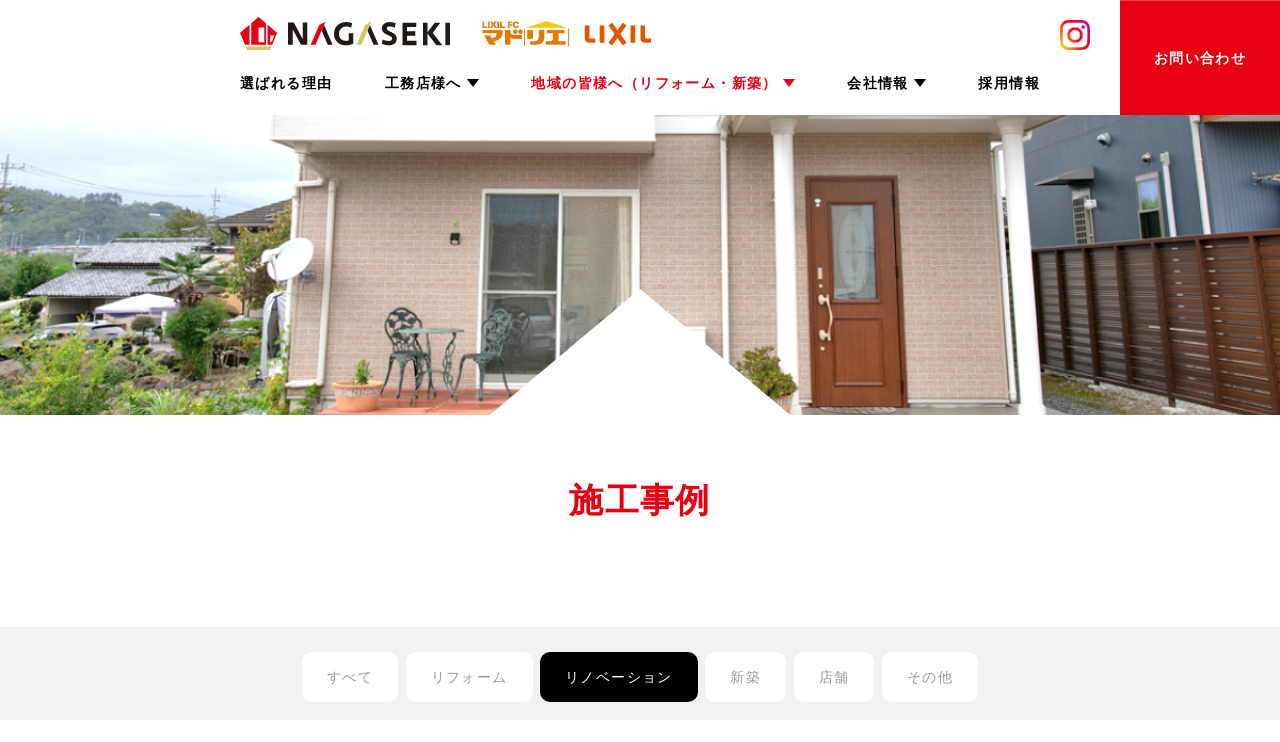

--- FILE ---
content_type: text/html; charset=UTF-8
request_url: https://www.nagaseki.jp/reform/works/?c_works=%E3%83%AA%E3%83%8E%E3%83%99%E3%83%BC%E3%82%B7%E3%83%A7%E3%83%B3
body_size: 5586
content:
<!DOCTYPE html>
<html>
<head>
<!-- Google Tag Manager -->
<script>(function(w,d,s,l,i){w[l]=w[l]||[];w[l].push({'gtm.start':
new Date().getTime(),event:'gtm.js'});var f=d.getElementsByTagName(s)[0],
j=d.createElement(s),dl=l!='dataLayer'?'&l='+l:'';j.async=true;j.src=
'https://www.googletagmanager.com/gtm.js?id='+i+dl;f.parentNode.insertBefore(j,f);
})(window,document,'script','dataLayer','GTM-TVLTLWX');</script>
<!-- End Google Tag Manager -->
<meta http-equiv="Content-Type" content="text/html; charset=UTF-8" />

<link rel="icon" href="https://www.nagaseki.jp/wp2020/wp-content/themes/nagaseki/favicon.ico">
<meta name="viewport" content="width=device-width, initial-scale=1">
<link rel="stylesheet" href="https://www.nagaseki.jp/wp2020/wp-content/themes/nagaseki/css/reset.css">
<link rel="stylesheet" href="https://www.nagaseki.jp/wp2020/wp-content/themes/nagaseki/css/common.css">
<link rel="stylesheet" href="https://www.nagaseki.jp/wp2020/wp-content/themes/nagaseki/css/works.css">
<!-- Global site tag (gtag.js) - Google Analytics -->
<script async src="https://www.googletagmanager.com/gtag/js?id=UA-181766716-1"></script>
<script>
window.dataLayer = window.dataLayer || [];
function gtag(){dataLayer.push(arguments);}
gtag('js', new Date());

gtag('config', 'UA-181766716-1');
</script>
<!-- end Google Analytics -->
<!-- Piwik --> 
<script type="text/javascript">
var pkBaseURL = (("https:" == document.location.protocol) ? "https://stats.wms-analytics.net/" : "http://stats.wms-analytics.net/");
document.write(unescape("%3Cscript src='" + pkBaseURL + "piwik.js' type='text/javascript'%3E%3C/script%3E"));
</script><script type="text/javascript">
try {
var piwikTracker = Piwik.getTracker(pkBaseURL + "piwik.php", 13438);
piwikTracker.trackPageView();
piwikTracker.enableLinkTracking();
} catch( err ) {}
</script><noscript><p><img src="http://stats.wms-analytics.net/piwik.php?idsite=13438" style="border:0" alt="" /></p></noscript>
<!-- End Piwik Tracking Code -->

		<!-- All in One SEO 4.1.5.3 -->
		<title>リノベーション | エコ住宅・エコリフォームのナガセキトーヨー住器（北杜市 甲斐市）</title>
		<meta name="robots" content="max-image-preview:large" />
		<link rel="canonical" href="https://www.nagaseki.jp/reform/works/" />
		<meta property="og:locale" content="ja_JP" />
		<meta property="og:site_name" content="エコ住宅・エコリフォームのナガセキトーヨー住器（北杜市 甲斐市） | Just another WordPress site" />
		<meta property="og:type" content="website" />
		<meta property="og:url" content="https://www.nagaseki.jp/reform/works/" />
		<meta name="twitter:card" content="summary" />
		<meta name="twitter:domain" content="www.nagaseki.jp" />
		<script type="application/ld+json" class="aioseo-schema">
			{"@context":"https:\/\/schema.org","@graph":[{"@type":"WebSite","@id":"https:\/\/www.nagaseki.jp\/#website","url":"https:\/\/www.nagaseki.jp\/","name":"\u30a8\u30b3\u4f4f\u5b85\u30fb\u30a8\u30b3\u30ea\u30d5\u30a9\u30fc\u30e0\u306e\u30ca\u30ac\u30bb\u30ad\u30c8\u30fc\u30e8\u30fc\u4f4f\u5668\uff08\u5317\u675c\u5e02 \u7532\u6590\u5e02\uff09","description":"Just another WordPress site","inLanguage":"ja","publisher":{"@id":"https:\/\/www.nagaseki.jp\/#organization"}},{"@type":"Organization","@id":"https:\/\/www.nagaseki.jp\/#organization","name":"\u30a8\u30b3\u4f4f\u5b85\u30fb\u30a8\u30b3\u30ea\u30d5\u30a9\u30fc\u30e0\u306e\u30ca\u30ac\u30bb\u30ad\u30c8\u30fc\u30e8\u30fc\u4f4f\u5668\uff08\u5317\u675c\u5e02 \u7532\u6590\u5e02\uff09","url":"https:\/\/www.nagaseki.jp\/"},{"@type":"BreadcrumbList","@id":"https:\/\/www.nagaseki.jp\/reform\/works\/#breadcrumblist","itemListElement":[{"@type":"ListItem","@id":"https:\/\/www.nagaseki.jp\/#listItem","position":1,"item":{"@type":"WebPage","@id":"https:\/\/www.nagaseki.jp\/","name":"\u30db\u30fc\u30e0","description":"Just another WordPress site","url":"https:\/\/www.nagaseki.jp\/"},"nextItem":"https:\/\/www.nagaseki.jp\/reform\/works\/c_works\/%e3%83%aa%e3%83%8e%e3%83%99%e3%83%bc%e3%82%b7%e3%83%a7%e3%83%b3\/#listItem"},{"@type":"ListItem","@id":"https:\/\/www.nagaseki.jp\/reform\/works\/c_works\/%e3%83%aa%e3%83%8e%e3%83%99%e3%83%bc%e3%82%b7%e3%83%a7%e3%83%b3\/#listItem","position":2,"item":{"@type":"WebPage","@id":"https:\/\/www.nagaseki.jp\/reform\/works\/c_works\/%e3%83%aa%e3%83%8e%e3%83%99%e3%83%bc%e3%82%b7%e3%83%a7%e3%83%b3\/","name":"\u30ea\u30ce\u30d9\u30fc\u30b7\u30e7\u30f3","url":"https:\/\/www.nagaseki.jp\/reform\/works\/c_works\/%e3%83%aa%e3%83%8e%e3%83%99%e3%83%bc%e3%82%b7%e3%83%a7%e3%83%b3\/"},"previousItem":"https:\/\/www.nagaseki.jp\/#listItem"}]},{"@type":"CollectionPage","@id":"https:\/\/www.nagaseki.jp\/reform\/works\/#collectionpage","url":"https:\/\/www.nagaseki.jp\/reform\/works\/","name":"\u30ea\u30ce\u30d9\u30fc\u30b7\u30e7\u30f3 | \u30a8\u30b3\u4f4f\u5b85\u30fb\u30a8\u30b3\u30ea\u30d5\u30a9\u30fc\u30e0\u306e\u30ca\u30ac\u30bb\u30ad\u30c8\u30fc\u30e8\u30fc\u4f4f\u5668\uff08\u5317\u675c\u5e02 \u7532\u6590\u5e02\uff09","inLanguage":"ja","isPartOf":{"@id":"https:\/\/www.nagaseki.jp\/#website"},"breadcrumb":{"@id":"https:\/\/www.nagaseki.jp\/reform\/works\/#breadcrumblist"}}]}
		</script>
		<!-- All in One SEO -->

<link rel='dns-prefetch' href='//s.w.org' />
<link rel="alternate" type="application/rss+xml" title="エコ住宅・エコリフォームのナガセキトーヨー住器（北杜市 甲斐市） &raquo; 施工事例 フィード" href="https://www.nagaseki.jp/reform/works/feed/" />
		<script type="text/javascript">
			window._wpemojiSettings = {"baseUrl":"https:\/\/s.w.org\/images\/core\/emoji\/13.1.0\/72x72\/","ext":".png","svgUrl":"https:\/\/s.w.org\/images\/core\/emoji\/13.1.0\/svg\/","svgExt":".svg","source":{"concatemoji":"https:\/\/www.nagaseki.jp\/wp2020\/wp-includes\/js\/wp-emoji-release.min.js?ver=5.8.12"}};
			!function(e,a,t){var n,r,o,i=a.createElement("canvas"),p=i.getContext&&i.getContext("2d");function s(e,t){var a=String.fromCharCode;p.clearRect(0,0,i.width,i.height),p.fillText(a.apply(this,e),0,0);e=i.toDataURL();return p.clearRect(0,0,i.width,i.height),p.fillText(a.apply(this,t),0,0),e===i.toDataURL()}function c(e){var t=a.createElement("script");t.src=e,t.defer=t.type="text/javascript",a.getElementsByTagName("head")[0].appendChild(t)}for(o=Array("flag","emoji"),t.supports={everything:!0,everythingExceptFlag:!0},r=0;r<o.length;r++)t.supports[o[r]]=function(e){if(!p||!p.fillText)return!1;switch(p.textBaseline="top",p.font="600 32px Arial",e){case"flag":return s([127987,65039,8205,9895,65039],[127987,65039,8203,9895,65039])?!1:!s([55356,56826,55356,56819],[55356,56826,8203,55356,56819])&&!s([55356,57332,56128,56423,56128,56418,56128,56421,56128,56430,56128,56423,56128,56447],[55356,57332,8203,56128,56423,8203,56128,56418,8203,56128,56421,8203,56128,56430,8203,56128,56423,8203,56128,56447]);case"emoji":return!s([10084,65039,8205,55357,56613],[10084,65039,8203,55357,56613])}return!1}(o[r]),t.supports.everything=t.supports.everything&&t.supports[o[r]],"flag"!==o[r]&&(t.supports.everythingExceptFlag=t.supports.everythingExceptFlag&&t.supports[o[r]]);t.supports.everythingExceptFlag=t.supports.everythingExceptFlag&&!t.supports.flag,t.DOMReady=!1,t.readyCallback=function(){t.DOMReady=!0},t.supports.everything||(n=function(){t.readyCallback()},a.addEventListener?(a.addEventListener("DOMContentLoaded",n,!1),e.addEventListener("load",n,!1)):(e.attachEvent("onload",n),a.attachEvent("onreadystatechange",function(){"complete"===a.readyState&&t.readyCallback()})),(n=t.source||{}).concatemoji?c(n.concatemoji):n.wpemoji&&n.twemoji&&(c(n.twemoji),c(n.wpemoji)))}(window,document,window._wpemojiSettings);
		</script>
		<style type="text/css">
img.wp-smiley,
img.emoji {
	display: inline !important;
	border: none !important;
	box-shadow: none !important;
	height: 1em !important;
	width: 1em !important;
	margin: 0 .07em !important;
	vertical-align: -0.1em !important;
	background: none !important;
	padding: 0 !important;
}
</style>
	<link rel='stylesheet' id='wp-block-library-css'  href='https://www.nagaseki.jp/wp2020/wp-includes/css/dist/block-library/style.min.css?ver=5.8.12' type='text/css' media='all' />
<link rel="https://api.w.org/" href="https://www.nagaseki.jp/wp-json/" /><link rel="alternate" type="application/json" href="https://www.nagaseki.jp/wp-json/wp/v2/c_works/8" /><link rel="EditURI" type="application/rsd+xml" title="RSD" href="https://www.nagaseki.jp/wp2020/xmlrpc.php?rsd" />
<link rel="wlwmanifest" type="application/wlwmanifest+xml" href="https://www.nagaseki.jp/wp2020/wp-includes/wlwmanifest.xml" /> 
<meta name="generator" content="WordPress 5.8.12" />
</head>
<body>
<!-- Google Tag Manager (noscript) -->
<noscript><iframe src="https://www.googletagmanager.com/ns.html?id=GTM-TVLTLWX"
height="0" width="0" style="display:none;visibility:hidden"></iframe></noscript>
<!-- End Google Tag Manager (noscript) -->
<div id="wrap">
	<header>
		<div class="inner">
			<div class="head_inner">
				<ul class="head_logoList">
					<li class="logo_nagaseki"><h1><a href="https://www.nagaseki.jp" class="fadelink"><img src="https://www.nagaseki.jp/wp2020/wp-content/themes/nagaseki/img/common/logo_nagaseki.svg" alt="NAGASEKI"></h1></a></li>
					<li class="logo_madorie"><a href="https://www.nagaseki.jp" class="fadelink"><img src="https://www.nagaseki.jp/wp2020/wp-content/themes/nagaseki/img/common/logo_madorie.svg" alt="LIXIL FC マドリエ"></a></li>
				</ul>
				<div class="menuBtn u-sp">メニュー</div>
			</div>
			<nav class="headNav">
				<ul class="headNav_list">
					<li><a href="https://www.nagaseki.jp/reason/">選ばれる理由</a></li>
					<li class="headNav_item"><p class="headNav_item_tit">工務店様へ</p>
						<ul class="headNav_list_subList">
							<li><a href="https://www.nagaseki.jp/builder/">工務店様へ</a></li>
							<li><a href="https://www.nagaseki.jp/builder/systeminfo/">法令制度</a></li>
						</ul>
					</li>
					<li class="headNav_item"><p class="headNav_item_tit">地域の皆様へ（リフォーム・新築）</p>
						<ul class="headNav_list_subList">
							<li><a href="https://www.nagaseki.jp/reform/">地域の皆様へ<span>（リフォーム・新築）</span></a></li>
							<li><a href="https://www.nagaseki.jp/reform/service/">サービス</a></li>
							<li><a href="https://www.nagaseki.jp/reform/works/">施工事例</a></li>
						</ul>
					</li>
					<li class="headNav_item"><p class="headNav_item_tit">会社情報</p>
						<ul class="headNav_list_subList">
							<li><a href="https://www.nagaseki.jp/company/">会社情報・アクセスマップ</a></li>
							<li><a href="https://www.nagaseki.jp/sdgs/">SDGsの取り組み</a></li>
							<li><a href="https://www.nagaseki.jp/staff/">スタッフ紹介</a></li>
						</ul>
					</li>
					<li><a href="/recruit/">採用情報</a></li>
				</ul>
                <div class="logo_instagram">
                    <a href="https://www.instagram.com/nagasekitoyo/" class="fadelink" target="_blank"><img src="/img/common/logo_instagram.png" alt="Instagram"></a>
                </div>
				<a href="/contact/" class="headNav_cvBtn">お問い合わせ</a>
				<ul class="headNav_spList u-sp">
					<li><a href="https://www.nagaseki.jp/qa/">よくある質問</a></li>
					<li><a href="https://www.nagaseki.jp/topics/">トピックス一覧</a></li>
					<li><a href="https://www.nagaseki.jp/privacy/">プライバシーポリシー</a></li>
				</ul>
			</nav>
		</div>
	</header>
	<main>
	  <section class="s01 s_kv">
	    <div class="wrapper">
	      <div class="mainphoto">
	        <img src="https://www.nagaseki.jp/wp2020/wp-content/themes/nagaseki/img/common/icon_tri01.png" alt="装飾" class="arrow">
	        <img src="https://www.nagaseki.jp/wp2020/wp-content/themes/nagaseki/img/works/kv_sp.png" alt="メインイメージ" class="kv os">
	      </div>
	      <h2>施工事例</h2>
	      <ul class="pagemenu cf 
			c-reno
			">
			<li class="idpoint" id="content00"></li>
	        <li>
            <a class="active" href="https://www.nagaseki.jp/reform/works/#content00">すべて</a>
            <!--<a href="https://www.nagaseki.jp/reform/works/c_works/%e3%83%aa%e3%83%95%e3%82%a9%e3%83%bc%e3%83%a0/">リフォーム</a>-->
			<a href="https://www.nagaseki.jp/reform/works/?c_works=リフォーム#content00">リフォーム</a>
            <!--<a href="https://www.nagaseki.jp/reform/works/c_works/%e3%83%aa%e3%83%8e%e3%83%99%e3%83%bc%e3%82%b7%e3%83%a7%e3%83%b3/">リノベーション</a>-->
			<a href="https://www.nagaseki.jp/reform/works/?c_works=リノベーション#content00">リノベーション</a>
            <!--<a href="https://www.nagaseki.jp/reform/works/c_works/%e6%96%b0%e7%af%89/">新築</a>-->
			<a href="https://www.nagaseki.jp/reform/works/?c_works=新築#content00">新築</a>
            <!--<a href="https://www.nagaseki.jp/reform/works/c_works/%e5%ba%97%e8%88%97/">店舗</a>-->
			<a href="https://www.nagaseki.jp/reform/works/?c_works=店舗#content00">店舗</a>
            <!--<a href="https://www.nagaseki.jp/reform/works/c_works/%e3%81%9d%e3%81%ae%e4%bb%96/">その他</a>-->
			<a href="https://www.nagaseki.jp/reform/works/?c_works=その他#content00">その他</a>
	        </li>
	      </ul>
	    </div>
	  </section>
	  
	  <section class="s02">
	    <div class="wrapper">
	      <ul class="list01 cf">
	      </ul>
	    </div>
	<!-- ここから　15件以上になったら表示 -->
      <div class="pager">
      </div>
	<!-- ここまで　15件以上になったら表示 -->

	  </section>
	</main>
	<footer>
		<div class="inner">
			<div class="foot_content01">
				<div class="foot_addressArea">
					<p class="logo_nagaseki"><a class="fadelink" href=""><img src="https://www.nagaseki.jp/wp2020/wp-content/themes/nagaseki/img/common/logo_nagaseki.svg" alt="NAGASEKI"></a></p>
					<div class="foot_address">
						<p class="foot_address_tit">ナガセキトーヨー住器株式会社　本社（マドリエ北杜）</p>
						<address class="foot_address_place">〒408-0021　山梨県北杜市長坂町長坂上条2465-1</address>
						<p class="foot_address_tel">TEL：<a href="tel:0551-32-3511">0551-32-3511</a>（本社代表）</p>
					</div>
					<div class="foot_address">
						<p class="foot_address_tit">ナガセキトーヨー住器株式会社　甲府店（マドリエ甲府昭和）</p>
						<address class="foot_address_place">〒400-0113　山梨県甲斐市富竹新田2054-1</address>
						<p class="foot_address_tel">TEL：<a href="tel:055-276-5995">055-276-5995</a></p>
					</div>
				</div>
				<nav class="footNav">
					<!--  PC menu -->
					<ul class="footNav_list u-pc">
						<li><a href="https://www.nagaseki.jp/reason/">選ばれる理由</a></li>
						<li><a href="https://www.nagaseki.jp/builder/">工務店様へ</a>
							<ul class="footNav_subList">
								<li><a href="https://www.nagaseki.jp/builder/systeminfo/">法令制度</a></li>
								<li><a href="https://www.nagaseki.jp/builder/#content01">事業内容</a></li>
							</ul>
						</li>
						<li><a href="https://www.nagaseki.jp/reform/">地域の皆様へ<span>（リフォーム・新築）</span></a>
							<ul class="footNav_subList">
								<li><a href="https://www.nagaseki.jp/reform/service/">サービス</a></li>
								<li><a href="https://www.nagaseki.jp/reform/works/">施工事例</a></li>
							</ul>
						</li>
					</ul>
					<ul class="footNav_list u-pc">
						<li><a href="https://www.nagaseki.jp/company/">会社情報・<br>アクセスマップ</a></li>
						<li><a href="https://www.nagaseki.jp/sdgs/">SDGsの取り組み</a></li>
						<li><a href="https://www.nagaseki.jp/staff/">スタッフ紹介</a></li>
						<li><a href="/recruit/">採用情報</a></li>
					</ul>
					<ul class="footNav_list u-pc">
						<li><a href="https://www.nagaseki.jp/qa/">よくある質問</a></li>
						<li><a href="/contact/">お問い合わせ</a></li>
						<li><a href="https://www.nagaseki.jp/topics/">トピックス一覧</a></li>
						<li><a href="https://www.nagaseki.jp/privacy/">プライバシーポリシー</a></li>
					</ul>
					<!--  PC menu -->
					
					<!--  SP menu -->
					<ul class="footNav_list u-sp">
						<li><a href="https://www.nagaseki.jp/reason/">選ばれる理由</a></li>
						<li><a href="https://www.nagaseki.jp/builder/">工務店様へ</a></li>
						<li><a href="https://www.nagaseki.jp/reform/">地域の皆様へ<span>（リフォーム・新築）</span></a></li>
						<li><a href="https://www.nagaseki.jp/company/">会社情報・<br>アクセスマップ</a></li>
						<li><a href="https://www.nagaseki.jp/sdgs/">SDGsの取り組み</a></li>
						<li><a href="https://www.nagaseki.jp/staff/">スタッフ紹介</a></li>
						<li><a href="/recruit/">採用情報</a></li>
						<li><a href="https://www.nagaseki.jp/qa/">よくある質問</a></li>
						<li><a href="/contact/">お問い合わせ</a></li>
						<li><a href="https://www.nagaseki.jp/topics/">トピックス一覧</a></li>
						<li><a href="https://www.nagaseki.jp/privacy/">プライバシーポリシー</a></li>
					</ul>
					<!--  SP menu -->
				</nav>
                <div class="logo_instagram">
                    <a href="https://www.instagram.com/nagasekitoyo/" class="fadelink" target="_blank"><img src="/img/common/logo_instagram.png" alt="Instagram"></a>
                </div>
			</div>
			<div class="foot_content02">
				<div class="foot_service">
					<p class="foot_service_tit">サービス対応エリア　本社（マドリエ北杜）</p>
					<table class="foot_service_table">
						<tr>
							<th>山梨県：</th>
							<td>
								<ul class="foot_service_list">
									<li>北杜市</li>
									<li>韮崎市</li>
								</ul>
							</td>
						</tr>
						<tr>
							<th>長野県：</th>
							<td>
								<ul class="foot_service_list">
									<li>原村</li>
									<li>富士見町</li>
									<li>茅野市</li>
									<li>南牧村</li>
									<li>川上村</li>
								</ul>
							</td>
						</tr>
					</table>
				</div>
				<div class="foot_service">
					<p class="foot_service_tit">サービス対応エリア　甲府店（マドリエ甲府昭和）</p>
					<table class="foot_service_table">
						<tr>
							<th>山梨県：</th>
							<td>
								<ul class="foot_service_list">
									<li>甲斐市</li>
									<li>甲府市</li>
									<li>山梨市</li>
									<li>甲州市</li>
									<li>南アルプス市</li>
									<li>富士川町</li>
									<li>昭和町</li>
									<li>中央市</li>
									<li>市川三郷町</li>
									<li>笛吹市</li>
								</ul>
							</td>
						</tr>
					</table>
				</div>
			</div>
			<div class="foot_topback">
				<a class="aScroll" href="#">トップへ戻る</a>
			</div>
			<div class="foot_tel">
				<p class="tit_box">お問い合わせ</p>
				<p class="mail_box"><a href="/contact/">メールでのお問い合わせ</a></p>
				<p class="tel_box"><a href="tel:0551-32-3511">0551-32-3511</a></p>
			</div>
			<small class="copyright">Copyright(C) ナガセキトーヨー住器. All rights reserved.</small>
		</div>
	</footer>
</div><!-- /#wrap -->
<script src="https://www.nagaseki.jp/wp2020/wp-content/themes/nagaseki/js/jquery-3.4.1.min.js"></script>
<script src="https://www.nagaseki.jp/wp2020/wp-content/themes/nagaseki/js/jquery.ripples-min.js"></script>
<script src="https://www.nagaseki.jp/wp2020/wp-content/themes/nagaseki/js/common.js"></script>
<script src="https://www.nagaseki.jp/wp2020/wp-content/themes/nagaseki/js/topics.js"></script>
<script src="https://www.nagaseki.jp/wp2020/wp-content/themes/nagaseki/js/adjustheight.js"></script>
<script>
  $(function(){
    $('.list01 li .t01').matchHeight();
  });
</script>

<script type='text/javascript' src='https://www.nagaseki.jp/wp2020/wp-includes/js/wp-embed.min.js?ver=5.8.12' id='wp-embed-js'></script>
</body>
</html>

--- FILE ---
content_type: text/css
request_url: https://www.nagaseki.jp/wp2020/wp-content/themes/nagaseki/css/reset.css
body_size: 835
content:
@charset "UTF-8";
/*---------------------------------------------
Reset Style
---------------------------------------------*/
* {
  margin: 0;
  padding: 0;
  box-sizing: border-box; }

html {
  font-size: 62.5%; }

body {
  font-family: system-ui, -apple-system, BlinkMacSystemFont,  "Helvetica Neue", "Hiragino Sans", "Hiragino Kaku Gothic ProN", "ヒラギノ角ゴ ProN W3", Meiryo, "メイリオ", sans-serif;
  font-size: 1.5rem;
  color: #000;
  line-height: 2;
  height: 100%;
  text-align: left;
  background-color: #FFF; }
  @media (max-width: 750px) {
    body {
      font-size: 3.43vw;
      line-height: 1.7; } }

hr {
  display: none; }

.iBlock{
	display: inline-block;
}

img {
  border: none;
  vertical-align: bottom;
  max-width: 100%;
  height: auto; }

img[src$=".svg"] {
  width: 100%; }

div, dl, dt, dd, form, input, ul, ol, li, p, select, textarea, span, th, td {
  margin: 0;
  padding: 0;
  vertical-align: top;
  font-weight: inherit; }

address, caption, strong, dfn {
  font-style: normal; }

h1, h2, h3, h4, h5, h6 {
  font-size: 100%;
  margin: 0;
  padding: 0;
  font-weight: normal;
  line-height: 1.6; }

input, select, textarea {
  font-size: 100%;
  font-family: inherit;
  font-weight: inherit; }

sup {
  vertical-align: text-top;
  font-size: 72%; }

sub {
  vertical-align: text-bottom;
  font-size: 72%; }

ol, ul {
  list-style: none; }

table {
  border-collapse: collapse;
  border-spacing: 0;
  font-size: 100%;
  font-size: inherit; }

caption {
  text-align: left; }

fieldset {
  border: 0; }

table {
  border-collapse: collapse;
  border-spacing: 0; }

main {
  display: block;
  position: relative; }

a {
  text-decoration: none;
  color: #000;
  transition: opacity .4s;
  display: inline; }

a:focus {
  outline: none; }

@media (min-width: 751px) {
  a[href^="tel:"] {
    pointer-events: none; } }

/* 上付き文字、下付き文字 */
sup,
sub {
  height: 0;
  line-height: 1;
  vertical-align: baseline;
  position: relative; }

sup {
  bottom: 1ex; }

sub {
  top: .5ex; }


--- FILE ---
content_type: text/css
request_url: https://www.nagaseki.jp/wp2020/wp-content/themes/nagaseki/css/common.css
body_size: 3649
content:
@charset "UTF-8";
/**********************************************************************************************

　全体

**********************************************************************************************/
#wrap {
  overflow: hidden;
  font-size: 1.4rem;
  letter-spacing: .1em; }
  @media (min-width: 751px) {
    #wrap {
      min-width: 1200px; } }
  @media (max-width: 750px) {
    #wrap {
      font-size: 3.73vw; } }

img[src$=".svg"] {
  width: 100%; }

/* common */
img {
  max-width: 100%;
  height: auto; }

.inner {
  width: 1030px;
  margin: auto;
  position: relative; }
	@media (min-width:1201px) and ( max-width:1600px) {
    header .inner {
  		width: 800px;
	}}
  @media (max-width: 750px) {
    .inner {
      width: 89.3vw; } }

main {
  display: block;
  margin: 115px 0 0; }
  @media (max-width: 750px) {
    main {
      margin: 13.3vw 0 0; } }

.indentTxt {
  text-indent: -1em;
  padding-left: 1em;
  text-align: left; }

@media (min-width: 751px) {
  .fadelink {
    transition: .4s opacity; }
    .fadelink:hover {
      opacity: 0.6; } }

@media (min-width: 751px) {
  .u-sp {
    display: none !important; }

  a[href^="tel:"] {
    pointer-events: none; } }
@media (max-width: 750px) {
  .u-pc {
    display: none !important; } }
/**********************************************************************************************

　header

**********************************************************************************************/
header {
  display: flex;
  align-items: center;
  position: fixed;
  width: 100%;
  left: 0;
  top: 0;
  z-index: 1000;
  background: #fff; }
  @media (max-width: 1200px) {
    header {
      min-width: unset; } }
  header.active {
    box-shadow: 0 0 20px rgba(0, 0, 0, 0.2); }
    @media (max-width: 1200px) {
      header.active {
        box-shadow: 0 0 10px rgba(0, 0, 0, 0.2); } }
  header .inner {
    display: flex;
    position: static;
	flex-direction: column;
	justify-content: flex-start; }
	@media (min-width: 1601px) {
	header .inner {
		min-width: 1200px;
		flex-direction: column;
		justify-content: space-between;	}}
	@media (min-width:1201px) and ( max-width:1600px) {
	header .inner {
		justify-content:flex-start;	}}
    @media (max-width: 1200px) {
      header .inner {
        display: block;
        width: 100%;
        margin: 0;
        width: 100%; } }

@media (max-width: 1200px) {
  .head_inner {
    display: flex;
    align-items: center;
    justify-content: space-between;
    width: 100%;
    padding: 0 0 0 4vw;
    background: #fff;
    position: relative;
    z-index: 1000;
	height: 115px;} }
@media screen and (max-width: 767px) {
  .head_inner {
    height: 13.3vw;} }
	
.head_logoList {
  display: flex;
  margin: 0 90px 0 0;
  align-items:flex-end;
  height: 50px; }
  @media (max-width: 1200px) {
    .head_logoList {
      margin: 0;
		align-items: center;
	  height: auto;} }

.logo_nagaseki {
  position: relative;
  z-index: 100;
  width: 210px;
  margin: 0 30px 0 0;
  line-height: 100%; }
  @media (max-width: 1200px) {
    .logo_nagaseki {
      width: 32vw;
	  max-width: 200px;
      margin: 0 3.33vw 0 0; } }

.logo_madorie {
  position: relative;
  z-index: 100;
  width: 178px;
  line-height: 100%; }
  @media (max-width: 1200px) {
    .logo_madorie {
      width: 35vw;
	  max-width: 200px; } }

@media (min-width: 1201px) {
  .headNav {
    display: flex !important;
    align-items: center; } }
@media (max-width: 1200px) {
  .headNav {
    display: none;
    position: absolute;
    top: 0;
    left: 0;
    background: #fff;
    width: 100%;
    padding: 15.9vw 0 10.6vw;
    height: 100vh;
    overflow: auto; } }

.headNav_list {
  font-weight: bold;
  display: flex;
  align-items: center;  }
  @media (min-width: 1201px) {
    .headNav_list {
	  width: 100%;
	  justify-content: space-between; } }
  @media (max-width: 1200px) {
    .headNav_list {
      display: block; } }
  .headNav_list > li {
    position: relative;
    cursor: pointer;}
    @media (min-width: 1201px) {
      .headNav_list > li {
        padding: 0;}}
    @media (max-width: 1200px) {
      .headNav_list > li {
        border-bottom: 1px solid #ddd; } }
  .headNav_list a {
    font-weight: bold; }
    @media (min-width: 1201px) {
      .headNav_list a {
        transition: color .4s; }
        .headNav_list a:hover {
          color: #e60012; } }
    @media (max-width: 1200px) {
      .headNav_list a {
        display: block;
        padding: 4vw 8vw; } }

.headNav_cvBtn {
  display: block;
  position: absolute;
  text-align: center;
  padding: 15px 0;
  width: calc( ( 100% - 1200px - 50px ) / 2 );
  max-width: 160px;
  color: #fff;
  background: #e60012;
  z-index: 1000;
  border-radius: 10px 0 0 10px;
  top: 50%;
  right: 0;
  transform: translateY(-50%);
  border: 1px solid #e60012;
  font-weight: bold; }
	@media (min-width:1201px) and ( max-width:1600px) {
    .headNav_cvBtn {
  		width: calc( ( 100% - 50px ) / 2 );
	}}
	@media (min-width: 1201px) {
    .headNav_cvBtn {
      transition: .4s;
	  height: 100%;
	  display: flex;
	  justify-content: center;
	  align-items: center;
	  border-radius: 0;}
      .headNav_cvBtn:hover {
        background: #fff;
        color: #e60012; } }
  @media (max-width: 1200px) {
    .headNav_cvBtn {
      position: static;
      padding: 4vw;
      font-size: 3.2vw;
      border-radius: 10px;
      margin: 5.33vw 5.35vw;
      transform: none;
	  width: calc( 100% - 8vw );
	  max-width: none; } }

@media (min-width: 1201px) {
  .headNav_item:hover {
    color: #e60012; }
    .headNav_item:hover .headNav_item_tit::after {
      border-color: #e60012 transparent transparent transparent; }
    .headNav_item:hover .headNav_list_subList li {
      overflow: visible;
      height: 58px; }
      .headNav_item:hover .headNav_list_subList li:not(:last-child) {
        border-bottom: 1px solid #ddd; }
    .headNav_item:hover .headNav_list_subList a {
      opacity: 1;
      transform: translateX(0); } }

.headNav_item_tit {
  position: relative;
  display: flex;
  align-items: center;
  transition: .4s;
  font-weight: bold; }
  @media (min-width: 1201px) {
	.headNav_item_tit {
  		height: 65px;
		position: relative;
	} }
  @media (max-width: 1200px) {
    .headNav_item_tit {
      padding: 4vw 8vw;
      justify-content: space-between; } }
  .headNav_item_tit::after {
    width: 0;
    height: 0;
    border-style: solid;
    border-width: 8px 6px 0 6px;
    border-color: #000 transparent transparent transparent;
    content: "";
    display: block;
    transition: .4s;
    flex-shrink: 0;
    margin: 0 0 0 5px;
    transition: .4s; }
  @media (max-width: 1200px) {
    .headNav_item_tit.active::after {
      transform: rotate(180deg); } }

.headNav_list_subList {
  position: absolute;
  top: 100%;
  left: 0;
  z-index: 100;
  background: #f2f2f2; }
  @media (max-width: 1200px) {
    .headNav_list_subList {
      display: none;
      position: relative; } }
  .headNav_list_subList li {
    min-width: 140px;
    white-space: nowrap; }
    @media (min-width: 1201px) {
      .headNav_list_subList li {
        height: 0;
        overflow: hidden;
        transition: .4s; } }
    @media (max-width: 1200px) {
      .headNav_list_subList li {
        min-width: unset;
        border-top: 1px solid #ddd; } }
  .headNav_list_subList a {
    padding: 15px;
    display: block;
    font-weight: normal; }
    @media (min-width: 1201px) {
      .headNav_list_subList a {
        opacity: 0;
        transition: .4s;
        transition-delay: .3s;
        transform: translateX(10px); } }
    @media (max-width: 1200px) {
      .headNav_list_subList a {
        padding: 4vw 8vw 4vw 12vw; } }

.headNav_spList {
  display: flex;
  flex-wrap: wrap;
  margin: 0 2.6vw;
  font-size: 3.2vw; }
  .headNav_spList li {
    margin: 0 0 5.33vw; }
    .headNav_spList li:not(:last-child) {
      border-right: 1px solid #ddd; }
  .headNav_spList a {
    display: block;
    padding: 0 5.33vw;
    line-height: 1; }

.menuBtn {
  background: #000;
  color: #fff;
  font-size:1.2rem;
  padding: 4vw 0;
  position: relative;
  z-index: 1000;
  text-align: center;
  width: 20%;
  max-width: 8em;
  min-width: 6em;
  cursor: pointer;
  height: 100%;}
@media (max-width: 1200px) {
  .menuBtn.u-sp {
    display:flex !important;
	justify-content: center;
	align-items: center;} }

/**********************************************************************************************

　footer

**********************************************************************************************/
footer {
  padding: 40px 0;
  font-size: 1.2rem;
  border-top: 3px solid #e60012;
  line-height: 1.75;
  background: #fff; }
  @media (max-width: 750px) {
    footer {
      padding: 8vw 0;
      font-size: 3.2vw; } }
  footer .logo_nagaseki {
    width: 190px;
    margin: 0 0 30px; }
    @media (max-width: 750px) {
      footer .logo_nagaseki {
        width: 50.6vw;
        margin: 0 0 5.33vw; } }

.foot_content01 {
  display: flex;
  border-bottom: 1px solid #ddd;
  padding: 0 0 40px;
  margin: 0 0 40px; }
  @media (max-width: 750px) {
    .foot_content01 {
      display: block;
      padding: 0 0 8vw;
      margin: 0 0 8vw; } }

@media (max-width: 750px) {
  .foot_addressArea {
    padding: 0 0 8vw;
    margin: 0 0 8vw;
    border-bottom: 1px solid #ddd; } }

.foot_address + .foot_address {
  margin: 30px 0 0; }
  @media (max-width: 750px) {
    .foot_address + .foot_address {
      margin: 5.33vw 0 0; } }

.footNav {
  display: flex;
  margin: auto; }
  @media (max-width: 750px) {
    .footNav {
      display: block; } }

@media (max-width: 750px) {
  .footNav_list {
    display: flex;
    flex-wrap: wrap; } }
@media (min-width: 751px) {
  .footNav_list:not(:last-child) {
    margin: 0 60px 0 0; } }
@media (max-width: 750px) {
  .footNav_list > li {
    width: 50%; } }
.footNav_list > li:not(:last-child) {
  margin: 0 0 25px; }
  @media (max-width: 750px) {
    .footNav_list > li:not(:last-child) {
      margin: 0 0 5.33vw; } }
.footNav_list > li > a span {
display: block;
}
.footNav_list > li > a {
  position: relative;
  display: inline-block;
  padding-left: 20px; }
  @media (max-width: 750px) {
    .footNav_list > li > a {
      padding-left: 5.33vw; } }
  @media (min-width: 751px) {
    .footNav_list > li > a:hover::before {
      background: url("../img/common/arrow_red.svg") no-repeat;
      background-size: contain; } }
  .footNav_list > li > a::before {
    content: "";
    display: block;
    position: absolute;
    top: 5px;
    left: 0;
    transition: .4s;
    background: url("../img/common/arrow_black.svg") no-repeat;
    background-size: contain;
    width: 12px;
    height: 12px; }
    @media (max-width: 750px) {
      .footNav_list > li > a::before {
        width: 3.2vw;
        height: 3.2vw;
        top: 1.2vw; } }
@media (min-width: 751px) {
  .footNav_list a:hover {
    color: #e60012; } }

.footNav_subList li {
  margin: 10px 0 0; }
.footNav_subList a {
  color: #999;
  padding-left: 20px; }

.foot_content02 {
  display: flex; }
  @media (max-width: 750px) {
    .foot_content02 {
      display: block; } }

.foot_service {
  width: calc(50% - 40px);
  margin: 0 40px 0 0; }
  @media (max-width: 750px) {
    .foot_service {
      width: 100%;
      margin: 0; } }

@media (max-width: 750px) {
  .foot_service + .foot_service {
    margin: 5.33vw 0 0; } }

.foot_service_tit {
  color: #e60012; }

.foot_service_table th {
  white-space: nowrap;
  width: 3em; }

.foot_service_list {
  display: flex;
  flex-wrap: wrap; }
  @media (min-width: 751px) {
    .foot_service_list {
      max-width: 410px; } }
  .foot_service_list li:not(:last-child)::after {
    content: "、"; }

.copyright {
  display: block;
  margin: 45px 0 0;
  font-size: 1rem; }
  @media (max-width: 750px) {
    .copyright {
      text-align: center;
      font-size: 2.6vw;
      margin: 8vw 0 0; } }

/*YDC変更 2020.09.04　ここから*/
/*トップへ戻るボタン*/
footer .foot_topback{
	position: fixed;
	bottom: 0;
	right: 0;
	margin-bottom: 50px;
	margin-right: -100%;
	z-index: 999;
	transition: all .5s;
}
.js_scroll_active footer .foot_topback{
	margin-right: 0;
}
footer .foot_topback a{
	display: block;
	width: 55px;
	height: 55px;
	border-top-left-radius : 10px;
	border-bottom-left-radius : 10px;
	background: #000000;
	text-indent: -9999px;
	overflow: hidden;
	transition: background .5s;
}
footer .foot_topback a::before{
	position: absolute;
	top: 50%;
	left: 50%;
	transform: translate(-50%,-50%);
	content: "";
	display: block;
	width: 0;
	height: 0;
	border-style: solid;
	border-width: 0 5px 8px 5px;
	border-color: transparent transparent #FFFFFF transparent;
}
@media (min-width: 751px) {
	footer .foot_topback a:hover{
		background: #e60012;
	}}
	@media (max-width: 750px) {
		footer .foot_topback{
			margin-bottom: 60px;
		}
		footer .foot_topback a{
			width: 45px;
			height: 45px;
			border-top-left-radius : 10px;
			border-bottom-left-radius : 10px;
		}
	}
/*スマホ時のみお問い合わせボタン*/
@media (min-width: 751px) {
	footer .foot_tel{
		display: none;
		pointer-events: none;
	}}
  @media (max-width: 750px) {
  	footer{
		padding-bottom: 74px;
	}
	footer .foot_tel{
		position: fixed;
		left: 0;
		bottom: 0;
		z-index: 100;
		display: block;
		width: 100%;
	}
	.js_scroll_active footer .foot_tel{
		opacity: 1;
	}
	footer .foot_tel{
		display: flex;
		flex-wrap: nowrap;
		pointer-events: none;
		opacity: 0;
		transition: opacity .5s;
	}
	.js_scroll_active footer .foot_tel{
		opacity: 1;
		pointer-events:auto;
	}
	footer .foot_tel .tit_box{
		background: url(../img/common/btn_tit01.png) #BB000F center center no-repeat;
		background-size: 100% auto;
		width: 26%;
		height: 54px;
		text-indent: -9999px;
		overflow: hidden;
	}
	footer .foot_tel .mail_box{
		width: 20%;
	}
	footer .foot_tel .tel_box{
		width: 54%;
	}
	footer .foot_tel a{
		display: block;
		height: 54px;
		text-indent: -9999px;
		overflow: hidden;
		width: 100%;
	}
	footer .foot_tel .mail_box a{
		background: url(../img/common/btn_mail01.png) #E60012 center center no-repeat;
		background-size: 100% auto;
	}
	footer .foot_tel .tel_box a{
		background: url(../img/common/btn_tel01.png) #E60012 center center no-repeat;
		background-size: 100% auto;
	}}
/*YDC 2020.09.04　ここまで*/

/**********************************************************************************************

　お知らせタグ

**********************************************************************************************/
.newsList_tag-builder{ background: #D6C560; color: #FFFFFF; font-weight: bold; }
.newsList_tag-reform{ background: #FFFFFF; color: #D6C560; border: 1px solid #D6C560; font-weight: bold; }
.newsList_tag-event{ background: #FFFFFF; color: #e60012; border: 1px solid #e60012;  font-weight: bold; }
.newsList_tag-news{ background: #e60012; color: #FFFFFF; font-weight: bold; }


/*一時的非表示
.footNav_list:nth-child(3) li:nth-child(3){
	display: none;
}
  @media (max-width: 750px) {
    .footNav_list > li:nth-child(10) {
      display: none; }
	.headNav_spList.u-sp li:nth-child(2){
		display: none;	
	}}*/



.logo_instagram {
    position: absolute;
    z-index: 1001;
    width: 30px;
    top: 0;
    right: 0;
    margin: 20px 190px 0 0;
    line-height: 100%; }
        /*
    @media (max-width: 1200px) {
    .logo_instagram {
        top: 50%;
        transform: translateY(-50%);
        margin: 0 18vw 0 0; } }*/

    @media (max-width: 1200px) {
    .logo_instagram {
        position: relative;
        margin: 5.33vw auto 0;} }

.foot_content01{
    flex-wrap: wrap;
}
footer .logo_instagram {
    position: relative;
    margin: 50px calc( ( 100% / 2 ) - ( 50px / 2 ) ) 0;
    width: 50px;
    z-index: 1;
}

--- FILE ---
content_type: text/css
request_url: https://www.nagaseki.jp/wp2020/wp-content/themes/nagaseki/css/works.css
body_size: 1499
content:
.cf::after {
  content: "";
  display: block;
  clear: both;
}

main a:hover {
  opacity: .7;
  -webkit-transition: .3s;
  -o-transition: .3s;
  transition: .3s;
}

/* ------------------------------
 width: all
------------------------------ */
.op {
  display: block !important;
}

.os {
  display: none !important;
}

.headNav_list > li:nth-child(3) {
  color: #e60012;
}

.headNav_list > li:nth-child(3) p:after {
  border-color: #e60012 transparent transparent transparent;
}

.headNav_list > li:nth-child(3) ul li:nth-child(3) a {
  color: #e60012;
}

main {
  padding-bottom: 200px;
}

main section.s_kv .wrapper .mainphoto {
  height: 300px;
  background-image: url(../img/works/bg_kv.jpg);
  background-size: cover;
  background-position: center center;
  position: relative;
}

main section.s_kv .wrapper .mainphoto .arrow {
  position: absolute;
  display: block;
  right: 0;
  bottom: 0;
  left: 0;
  margin: 0 auto;
}

main section.s_kv .wrapper h2 {
  margin-top: 58px;
  font-size: 34px;
  font-weight: bold;
  text-align: center;
  color: #e60012;
}

main section.s_kv .wrapper .t01 {
  text-align: center;
  font-size: 14px;
  line-height: 175%;
  margin-top: 85px;
}

main section.s_kv .wrapper .pagemenu {
  background-color: #f2f2f2;
  margin: 100px auto 0;
  padding: 25px 0;
}

main section.s_kv .wrapper .pagemenu li {
  text-align: center;
  margin: 0 auto;
}

main section.s_kv .wrapper .pagemenu li a {
  display: inline-block;
  vertical-align: top;
  height: 50px;
  line-height: 50px;
  padding: 0 25px;
  font-size: 14px;
  margin: 0 1px;
  background-color: #fff;
  border-radius: 10px;
  color: #999;
}

/*main section.s_kv .wrapper .pagemenu li a.active,*/
main section.s_kv .wrapper .pagemenu li a:hover {
  background-color: #000;
  color: #fff;
  -webkit-transition: .4s;
  -o-transition: .4s;
  transition: .4s;
  opacity: 1;
}
main section.s_kv .wrapper .pagemenu.c-all li a:nth-child(1),
main section.s_kv .wrapper .pagemenu.c-reform li a:nth-child(2),
main section.s_kv .wrapper .pagemenu.c-reno li a:nth-child(3),
main section.s_kv .wrapper .pagemenu.c-new li a:nth-child(4),
main section.s_kv .wrapper .pagemenu.c-shop li a:nth-child(5),
main section.s_kv .wrapper .pagemenu.c-another li a:nth-child(6) { background-color: #000; color: #fff; }

main section.s02 .wrapper {
  width: 800px;
  margin: 0 auto;
  padding-top: 100px;
}

main section.s02 .wrapper .list01 li {
  width: 240px;
  float: left;
  padding-bottom: 11px;
  margin: 0 40px 90px 0;
  position: relative;
}

main section.s02 .wrapper .list01 li a {
  display: block;
  position: relative;
  padding-bottom: 35px;
  height: 100%;
}

main section.s02 .wrapper .list01 li a::after {
  width: 100%;
  content: "";
  display: block;
  position: absolute;
  right: 0;
  bottom: 0;
  height: 3px;
  background-color: #e60012;
  -webkit-transition: .3s;
  -o-transition: .3s;
  transition: .3s;
}

main section.s02 .wrapper .list01 li a:hover {
  color: #e60012;
  opacity: 1;
}

main section.s02 .wrapper .list01 li a:hover::after {
  width: 0;
}

main section.s02 .wrapper .list01 li a:hover .more {
  -webkit-transition: .3s;
  -o-transition: .3s;
  transition: .3s;
  color: #e60012;
}

main section.s02 .wrapper .list01 li a:hover .more img.black {
  opacity: 0;
}

main section.s02 .wrapper .list01 li a:hover .more img.red {
  opacity: 1;
}

main section.s02 .wrapper .list01 li:nth-child(3n) {
  margin-right: 0;
}

main section.s02 .wrapper .list01 li .category {
  font-size: 0;
}

main section.s02 .wrapper .list01 li .category span {
  min-width: 86px;
  display: inline-block;
  background-color: #000;
  height: 32px;
  text-align: center;
  line-height: 32px;
  color: #fff;
  font-size: 12px;
  padding: 0 20px;
  border-radius: 10px 10px 0 0;
}

main section.s02 .wrapper .list01 li .photo {
  width: 100%;
  display: block;
}

main section.s02 .wrapper .list01 li .t01 {
  font-size: 18px;
  line-height: 175%;
  font-weight: bold;
  margin-top: 5px;
}

main section.s02 .wrapper .list01 li .t02 {
  margin-top: 5px;
}

main section.s02 .wrapper .list01 li .t02 span {
  font-size: 12px;
  display: inline-block;
  height: 22px;
  line-height: 22px;
  background-color: #d6c560;
  color: #625719 !important;
  padding: 0 5px;
}

main section.s02 .wrapper .list01 li .more {
  text-align: right;
  margin-top: 20px;
  font-size: 14px;
  padding-right: 24px;
  text-decoration: none;
  color: #000;
  line-height: 18px;
  position: absolute;
	bottom: 0;
	right: 0;
	margin: 0 0 24px 0;
}

main section.s02 .wrapper .list01 li .more img {
  width: 18px;
  position: absolute;
  top: 0;
  right: 0;
  -webkit-transition: .3s;
  -o-transition: .3s;
  transition: .3s;
}

main section.s02 .wrapper .list01 li .more img.black {
  opacity: 1;
}

main section.s02 .wrapper .list01 li .more img.red {
  opacity: 0;
}

main section.s02 .pager {
  background-color: #f2f2f2;
  text-align: center;
  padding: 20px 0;
}

main section.s02 .pager a {
  display: inline-block;
  vertical-align: top;
  width: 130px;
  height: 50px;
  font-size: 14px;
  text-decoration: none;
  color: #000;
  line-height: 50px;
}

main section.s02 .pager a:first-child {
  border-right: 1px solid #dddddd;
}

/* ------------------------------
 width < $width-1
------------------------------ */
@media screen and (max-width: 767px) {
  .op {
    display: none !important;
  }
  .os {
    display: block !important;
  }
  main {
    padding-bottom: 100px;
  }
  main section.s_kv .wrapper .mainphoto {
    height: auto;
    background-image: none;
  }
  main section.s_kv .wrapper .mainphoto .arrow {
    width: 100px;
  }
  main section.s_kv .wrapper .mainphoto .kv {
    width: 100%;
    display: block;
  }
  main section.s_kv .wrapper h2 {
    margin-top: 40px;
    font-size: 26px;
    font-weight: bold;
    text-align: center;
    color: #e60012;
    padding: 0 20px;
  }
  main section.s_kv .wrapper .pagemenu {
    width: 100%;
    margin: 55px auto 0;
    padding: 25px 20px 19px;
  }
  main section.s_kv .wrapper .pagemenu li {
    text-align: left;
    margin: 0 auto;
  }
  main section.s_kv .wrapper .pagemenu li a {
    display: inline-block;
    vertical-align: top;
    height: 45px;
    line-height: 45px;
    padding: 0 25px;
    margin: 0 0 6px 0;
    background-color: #fff;
    border-radius: 10px;
    font-size: 14px;
  }
  main section.s02 .wrapper {
    width: 100%;
    padding: 0 20px;
    margin: 0 auto;
    padding-top: 50px;
  }
  main section.s02 .wrapper .list01 li {
    width: 100%;
    padding-bottom: 11px;
    margin: 0 auto 50px;
  }
  main section.s02 .wrapper .list01 li .t01 {
    font-size: 18px;
    line-height: 175%;
    font-weight: bold;
    margin-top: 10px;
  }
  main section.s02 .wrapper .list01 li .more {
    text-align: right;
    margin-top: 5px;
    font-size: 14px;
    text-decoration: none;
    color: #000;
    line-height: 18px;
  }
  main section.s02 .pager {
    background-color: #f2f2f2;
    text-align: center;
    margin-top: 0px;
    padding: 20px 0;
  }
  main section.s02 .pager a {
    display: inline-block;
    vertical-align: top;
    width: 120px;
    height: 45px;
    font-size: 14px;
    text-decoration: none;
    color: #000;
    line-height: 45px;
  }
}
.pagemenu{
	position: relative;
}
.pagemenu .idpoint {
    width: 1px;
    height: 1px;
    position: absolute;
    top: -150px;
    left: 0;
}


--- FILE ---
content_type: application/javascript
request_url: https://www.nagaseki.jp/wp2020/wp-content/themes/nagaseki/js/topics.js
body_size: 498
content:
$(function () {
  $(document).ready(function() {
    $(".dt_menu").click(function(){
      $(this).next('dd').slideToggle();
      $(this).toggleClass('active');
      $(this).children('.arrow').toggleClass('active');
    });
  });
});

$(function(){
	$('.article [href^="#"]').click(function(){
		var headerHeightHensu = $("header").height() + 20;
		var speed = 500;
		var href= $(this).attr("href");
		var target = $(href == "#" || href == "" ? 'html' : href);
		var position = target.offset().top - headerHeightHensu;
		$("html, body").animate({scrollTop:position}, speed, "swing");
		return false;
	});
});

--- FILE ---
content_type: image/svg+xml
request_url: https://www.nagaseki.jp/wp2020/wp-content/themes/nagaseki/img/common/logo_madorie.svg
body_size: 2869
content:
<svg id="レイヤー_1" data-name="レイヤー 1" xmlns="http://www.w3.org/2000/svg" xmlns:xlink="http://www.w3.org/1999/xlink" viewBox="0 0 115.5 20.67"><defs><style>.cls-1{fill:none;}.cls-2{fill:#fff;}.cls-3{clip-path:url(#clip-path);}.cls-4{fill:#e75400;}</style><clipPath id="clip-path"><rect class="cls-1" x="63.5" width="52" height="20.67"/></clipPath></defs><title>logo_madorie_1</title><rect class="cls-2" x="-170" y="-17.16" width="375" height="55"/><image id="W1dOwg" width="150" height="44" transform="translate(0 1.83) scale(0.39 0.39)" xlink:href="[data-uri]"/><g class="cls-3"><g class="cls-3"><path class="cls-4" d="M71.54,13.22a.57.57,0,0,1-.56-.57V4.75H68v8.43a2.75,2.75,0,0,0,2.75,2.74h4v-2.7Z"/><path class="cls-4" d="M107.73,13.22a.58.58,0,0,1-.57-.57V4.75h-3v8.43a2.74,2.74,0,0,0,2.74,2.74h4v-2.7Z"/><rect class="cls-4" x="77.7" y="4.75" width="3.01" height="11.17"/><rect class="cls-4" x="97.73" y="4.75" width="3.01" height="11.17"/><path class="cls-4" d="M91.36,9.91l3.75-5.16L92.71,3l-3.49,4.8L85.73,3l-2.4,1.74,3.75,5.16a.77.77,0,0,1,0,.85l-3.75,5.16,2.4,1.75,3.49-4.81,3.49,4.81,2.4-1.75-3.75-5.16a.77.77,0,0,1,0-.85"/></g></g></svg>

--- FILE ---
content_type: image/svg+xml
request_url: https://www.nagaseki.jp/wp2020/wp-content/themes/nagaseki/img/common/logo_nagaseki.svg
body_size: 861
content:
<svg xmlns="http://www.w3.org/2000/svg" viewBox="0 0 210 32.68"><defs><style>.cls-1{fill:#e60012;}.cls-2{fill:#d6c560;}.cls-3{fill:#231815;}</style></defs><g id="レイヤー_2" data-name="レイヤー 2"><g id="レイヤー_1-2" data-name="レイヤー 1"><polygon class="cls-1" points="0 15.57 5.06 27.32 9.56 27.32 9.56 7.55 0 15.57"/><polygon class="cls-2" points="29.74 32.68 7.37 32.68 5.79 29 31.34 29 29.74 32.68"/><path class="cls-1" d="M18.55,0h0l-7.3,6.13V27.32H25.86V6.13Zm5.63,24.75H18.55V10.23h5.63Z"/><path class="cls-1" d="M27.55,7.55V27.32h4.5l5.06-11.75Zm3.92,17.2H30.15V18.08h4.19Z"/><polygon class="cls-3" points="167.01 23.4 167.01 18.27 175.37 18.27 175.37 14.09 167.01 14.09 167.01 9.86 176.39 9.86 176.39 5.68 167.01 5.68 162.42 5.68 162.42 9.86 162.42 14.09 162.42 18.27 162.42 23.4 162.42 27.58 167.01 27.58 176.64 27.58 176.64 23.4 167.01 23.4"/><rect class="cls-3" x="205.4" y="5.68" width="4.6" height="21.9"/><polygon class="cls-3" points="202.26 27.58 192.7 15.62 200.25 5.68 194.7 5.68 187.59 14.96 187.59 5.68 182.99 5.68 182.99 27.58 187.59 27.58 187.59 16.28 196.3 27.58 202.26 27.58"/><polygon class="cls-3" points="62.72 5.42 62.72 21.64 53.77 5.42 52.65 5.42 49 5.42 48.05 5.42 48.05 27.32 52.65 27.32 52.65 12.04 61.07 27.32 62.72 27.32 65.85 27.32 67.32 27.32 67.32 5.42 62.72 5.42"/><polygon class="cls-3" points="84.03 7.84 81.62 13.3 81.62 13.3 87.8 27.32 92.61 27.32 84.03 7.84"/><polygon class="cls-1" points="79.24 7.79 70.64 27.32 75.45 27.32 81.62 13.3 84.03 7.84 85.44 4.62 79.24 7.79"/><polygon class="cls-3" points="129.9 7.84 127.49 13.3 127.49 13.3 133.67 27.32 138.48 27.32 129.9 7.84"/><polygon class="cls-2" points="125.11 7.79 116.51 27.32 121.32 27.32 127.49 13.3 129.9 7.84 131.32 4.62 125.11 7.79"/><path class="cls-3" d="M108.66,15.86v7.2c-3.86,1-9.66-.18-9.66-6.4a7,7,0,0,1,6.88-7.38,9.6,9.6,0,0,1,5.27,1.1l1-4.28c-7.84-3.29-18.58.47-18.14,10.81.3,7.08,5.52,10.83,11.33,10.83,3.25,0,6.28-.69,7.88-1.76V15.86Z"/><path class="cls-3" d="M155.68,6.06c-5.89-2.13-13.2-1.38-13.81,4.77-.38,3.95,3.51,5.75,5.51,6.7,2.23,1,5,1.91,4.73,4-.38,3-6.05,2-9.56.55-.19,1.36-.56,4.25-.56,4.25,6,2.27,13.71,2.37,14.67-4.11.81-5.5-4.8-7.08-7-8.2s-3.08-1.73-2.83-3.16c.45-2.59,5.91-1.6,7.92-.28C155.12,8.92,155.68,6.06,155.68,6.06Z"/></g></g></svg>

--- FILE ---
content_type: image/svg+xml
request_url: https://www.nagaseki.jp/wp2020/wp-content/themes/nagaseki/img/common/arrow_black.svg
body_size: 201
content:
<svg xmlns="http://www.w3.org/2000/svg" viewBox="0 0 18 18"><defs><style>.cls-1{fill:#fff;}</style></defs><g id="レイヤー_2" data-name="レイヤー 2"><g id="レイヤー_1-2" data-name="レイヤー 1"><circle cx="9" cy="9" r="9"/><polygon class="cls-1" points="7 12.5 7 5.5 12 9 7 12.5"/></g></g></svg>

--- FILE ---
content_type: application/javascript
request_url: https://www.nagaseki.jp/wp2020/wp-content/themes/nagaseki/js/common.js
body_size: 1499
content:
/*　PCとSPの画像差し替え
---------------------------------------------------------------------------------------------*/
$(window).on('load resize orientationchange', function(){
		var before;
		var after;
		var $spWidth = 767;
		var w = $(window).outerWidth();
		var x = $spWidth; //画像を差し替えを実行するウィンドウサイズ
		// 画面サイズに応じて画像を変える
		if (w <= x) {
			before = '/pc/';
			after = '/sp/';
			replaceImg();
		}
		else {
			before = '/sp/';
			after = '/pc/';
			replaceImg();
		}
		
		function replaceImg(){
			$('.imgPcSp').each(function(){
				var img = $(this).attr('src').replace(before, after);
				if( $(this).attr('src').match(before) ) {
					$(this).attr('src', img);
				}
			});
		}
});
/*　スムーズスクロール
---------------------------------------------------------------------------------------------*/
$(function(){
	$('.aScroll[href^="#"]').click(function(){
		var speed = 500;
		var href= $(this).attr("href");
		var target = $(href == "#" || href == "" ? 'html' : href);
		var position = target.offset().top;
		$("html, body").animate({scrollTop:position}, speed, "swing");
		return false;
	});
});

/*---------------------------------------------
	header
---------------------------------------------*/
$(".menuBtn").on("click", function() {
	$('.headNav').fadeToggle();	
	if ($(this).hasClass('active')) {			
		// activeを削除
		$(this).removeClass('active');	
		$(this).text("メニュー");			
	}
	else {
		// activeを追加
		$(this).addClass('active');	
		$(this).text("閉じる");	
	}	
});

$(".headNav_item_tit").on("click", function() {
	var x =1200;
	var w = window.innerWidth;
	if (w <= x) {
		$(this).next().slideToggle();	
		// activeが存在する場合
		if ($(this).hasClass('active')) {			
			// activeを削除
			$(this).removeClass('active');	
		}
		else {
			// activeを追加
			$(this).addClass('active');	
		}
	}
});

/* =============================================================
 scroll animation
 =============================================================== */
window.onload = function() {
	scroll_effect();

	$(window).scroll(function(){
		scroll_effect();
	});

	function scroll_effect(){
		$('.is-anim').each(function(){
			var elemPos = $(this).offset().top;
			var scroll = $(window).scrollTop();
			var windowHeight = $(window).height();
			if (scroll > elemPos - windowHeight){
				$(this).addClass('is-scrollIn');
			}
		});
	}
};


var timer = null;
function func() {
  clearTimeout(timer);
  timer = setTimeout(function () {
    //スクロール位置を取得
    if ( $(this).scrollTop() < 10 ) {
      $('header').removeClass('active');
    } else {
      $('header').addClass('active');
    }
  }, 10);
}
document.addEventListener("scroll", func, { passive: true });

/*
  $(window).on( 'scroll', function () {
    //スクロール位置を取得
    if ( $(this).scrollTop() < 10 ) {
      $('header').removeClass('active');
    } else {
      $('header').addClass('active');
    }
  });*/
  

/* スマホ時　フッター　お問い合わせフロートボタン
------------------------------------------------------------------*/
jQuery(window).on("load scroll", function() {
	var documentHeight = jQuery(document).height();
	var scrollPosition = jQuery(this).height() + jQuery(this).scrollTop();
	
	//途中からの固定
	/*
	var headPosition =  jQuery(".headArea").offset();
	if (jQuery(this).scrollTop() >= headPosition.top) {
		jQuery(".newLachicWrapper .headArea .jsFix").addClass("jsFixed");
	}else{
		jQuery(".newLachicWrapper .headArea .jsFix").removeClass("jsFixed");
	}
	*/

	//一部区間のみ表示
	//var naviPosition =  jQuery(".naviArea").offset();
	var headerHensu =  jQuery("header").height();
	//fade
	if (jQuery(this).scrollTop() >= headerHensu) {
		jQuery("#wrap").addClass("js_scroll_active");
	}else{
		jQuery("#wrap").removeClass("js_scroll_active");
	}
	/*
	var naviPosition =  jQuery(".naviArea").offset();
	var footerHeight = jQuery(".CMP-Footer").innerHeight();
	//fade
	if (jQuery(this).scrollTop() >= naviPosition.top) {
		jQuery(".newLachicWrapper .floatEndArea .jsFix").addClass("jsFade");
	}else{
		jQuery(".newLachicWrapper .floatEndArea .jsFix").removeClass("jsFade");
	}
	//fix
	if (documentHeight - scrollPosition <= footerHeight) {
		jQuery(".newLachicWrapper .floatEndArea .jsFix").removeClass("jsFixed");
	}else{
		jQuery(".newLachicWrapper .floatEndArea .jsFix").addClass("jsFixed");
	}
	*/
});